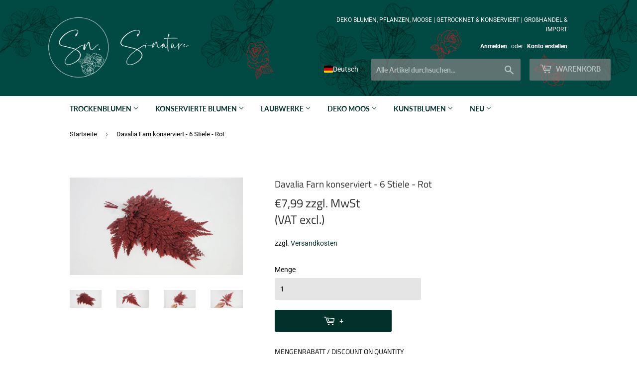

--- FILE ---
content_type: text/html; charset=UTF-8
request_url: https://www.modules4u.biz/shopify/exemptify/js/fix_prices_v1.js.php?shop=si-nature.myshopify.com&country=DE&vat=19&off&show_original_price&style=Y29sb3I6IzAyMzEyYjtmb250LXNpemU6IDFlbTtmb250LXdlaWdodDogbm9ybWFsOw==&inc_style=Zm9udC1zaXplOiAxZW07Zm9udC13ZWlnaHQ6IG5vcm1hbDs=&two_lines&eu_oss&vat_included_setting=false&no_local_id&hide_from_non_eu&tax_included=false&shop_currency=EUR&actual_currency=EUR&num_currencies=1&customer_exempt=&current_country=DE&
body_size: 183
content:
window.is_EU = false;var ev = new CustomEvent("ExemptifyLoaded");window.ExemptifyTriggerUpdate = function(){};window.customer_ip = "3.22.101.42";document.dispatchEvent(ev);